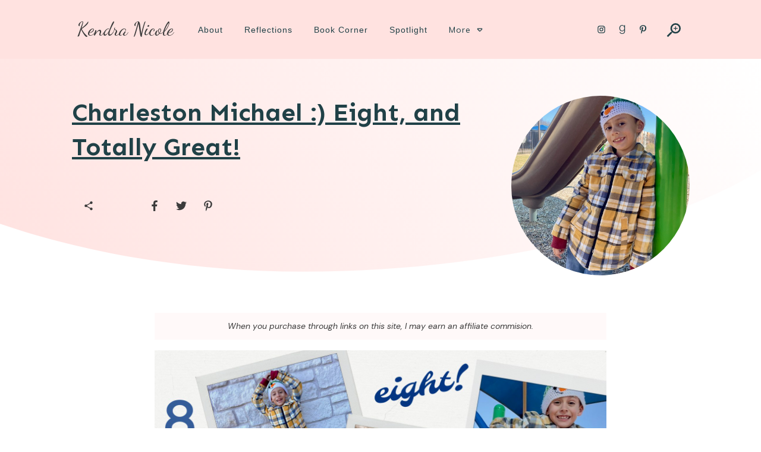

--- FILE ---
content_type: application/x-javascript
request_url: https://kendranicole.net/wp-content/themes/thrive-theme/thrive-dashboard/js/dist/frontend.min.js?ver=10.5
body_size: 415
content:
(()=>{if(window.TVE_Dash=window.TVE_Dash||{},!e||!e.$j){var a=window.$,e={$j:jQuery.noConflict()};a&&(window.$=a)}!function(a){TVE_Dash.ajax_sent=!1;var t={},s={};TVE_Dash.add_load_item=function(e,n,o){var r;if("function"!=typeof o&&(o=a.noop),TVE_Dash.ajax_sent){var i={},_={};return i[e]=n,_[e]=o,this.send_ajax(i,_),!0}return n?(t[e]&&"function"==typeof(null===(r=console)||void 0===r?void 0:r.warn)&&console.warn(e+" ajax action already defined"),t[e]=n,s[e]=o,!0):(console.error&&console.error("missing ajax data"),!1)},TVE_Dash.ajax_load_css=function(e){a.each(e,(function(e,t){a("link#"+(e+="-css")).length||a('<link rel="stylesheet" id="'+e+'" type="text/css" href="'+t+'"/>').appendTo("head")}))},TVE_Dash.ajax_load_js=function(e){var t=document.body;a.each(e,(function(s,n){if(-1!==s.indexOf("_before"))return!0;var o=document.createElement("script");e[s+"_before"]&&a('<script type="text/javascript">'+e[s+"_before"]+"<\/script>").after(t.lastChild),s&&(o.id=s+"-script"),o.src=n,t.appendChild(o)}))},TVE_Dash.send_ajax=function(t,s){a.ajax({url:tve_dash_front.ajaxurl,xhrFields:{withCredentials:!0},data:{post_id:tve_dash_front.post_id,action:"tve_dash_front_ajax",tve_dash_data:t},dataType:"json",type:"post"}).done((function(t){t&&a.isPlainObject(t)&&(t.__resources&&(t.__resources.css&&TVE_Dash.ajax_load_css(t.__resources.css),t.__resources.js&&TVE_Dash.ajax_load_js(t.__resources.js),delete t.__resources),a.each(t,(function(a,e){if("function"!=typeof s[a])return!0;s[a].call(null,e,t)})),e.$j(window).trigger("tve_after_ajax_load"))}))},TVE_Dash.forceImageLoad=function(a){Array.prototype.forEach.call(a.getElementsByTagName("img"),(a=>{a.getAttribute("src").includes("data:image")&&a.setAttribute("src",a.getAttribute("data-opt-src")||a.getAttribute("data-src"))}))},a((function(){window.TVE_Dash=window.TVE_Dash||TVE_Dash,setTimeout((function(){var e=new a.Event("tve-dash.load");return a(document).trigger(e),!a.isEmptyObject(t)&&!(!tve_dash_front.force_ajax_send&&tve_dash_front.is_crawler)&&(TVE_Dash.send_ajax(t,s),void(TVE_Dash.ajax_sent=!0))}))}))}(e.$j)})();

--- FILE ---
content_type: application/x-javascript
request_url: https://kendranicole.net/wp-content/plugins/thrive-visual-editor/editor/js/dist/modules/video.min.js?v=10.5&ver=10.5
body_size: 5672
content:
(()=>{var t={65017:t=>{!function(e){const o={};let a,i=!1;function n(t,e){const o=e?t.parents(".safari-ios-decoration-fix"):t.parents(".safari-ios-decoration-fix-none");t.toggleClass("tcb-no-perspective",e),o.toggleClass("safari-ios-decoration-fix",!e).toggleClass("safari-ios-decoration-fix-none",e)}function r(t,e){const o=t.parents(".tve_ea_thrive_animation");o.length&&o.toggleClass("tcb-no-transform",e)}o.init=function(){a=o.videoScrolled.bind(this),document.addEventListener("scroll",a),e(".tcb-float-close-button").each(((t,e)=>{e.addEventListener("click",o.closeFloatVideo.bind(this,e),!1)}))},o.destroyFloating=function(){document.removeEventListener("scroll",a),e(".tcb-float-close-button").each(((t,e)=>{e.removeEventListener("click",o.closeFloatVideo.bind(this,e))}))},o.closeFloatVideo=function(t){e(t).parent(".tcb-video-float-container").addClass("tcb-float-closed"),o.videoScrolled()},o.videoScrolled=function(){e('.thrv_responsive_video[data-float="true"] .tcb-video-float-container iframe, .thrv_responsive_video[data-float="true"] .tcb-video-float-container video, .thrv_responsive_video[data-float="true"] .tcb-video-float-container .tve_responsive_video-no_video').each(((t,o)=>{const a=e(o),s=a.parents(".tcb-video-float-container"),d=a.parents(".thrv_responsive_video"),c=d.attr("data-float-position"),l=d.find(".video_overlay_image").attr("style")||"";let p=TCB_Front.getDisplayType()[0],u=parseInt(e("#wpadminbar").height());if(s.hasClass("tcb-float-closed")||!function(t){if(t.parents(".tcb-post-list").length)return!1;const e="true"===t.attr("data-float"),o=t.attr("data-float-visibility");if(e&&!o)return!0;const a=TCB_Front.getDisplayType();return-1===o.indexOf(a)}(d)||TCB_Front.isInViewport(a.parents(".thrv_responsive_video"),parseInt(a.width))){if(s.removeClass(c).css({width:"",height:"","margin-top":""}).parents(".tcb-col,.thrv-content-box,.thrv-page-section,#content,.theme-section").css("z-index",""),d.find(".video_overlay_image").removeClass(c).css({cssText:l,height:"",width:""}),!i){const t=d.position().left,e={left:t,right:t+d.width()};c.includes("top")||c.includes("keep")?(e.top=-parseInt(d.attr(`data-float-width-${p}`)),s.css(e)):c.includes("bottom")&&(e.bottom=parseInt(TCB_Front.Utils.windowWidth()),s.css(e)),d.find(".video_overlay_image").css({top:"",left:"",bottom:"",right:"","margin-top":""}),i=!0}n(d,!1),r(d,!1)}else{void 0===d.attr(`data-float-width-${p}`)&&("m"===p&&(d.attr("data-float-width-m",TCB_Front.$window.width()+"px;"),d.attr("data-float-padding1-m",0),d.attr("data-float-padding2-m",0),u=0),"t"===p&&(p="d"));const t="height: "+function(t){const e=parseFloat(t.height()/t.width()).toFixed(2),o=TCB_Front.getDisplayType()[0],a=t.attr(`data-float-width-${o}`)||t.attr("data-float-width-d"),i=parseInt(a)*e;return a.includes("px")?i+"px":i*TCB_Front.$body.width()/100+"px"}(d)+" !important;",e="width: "+d.attr(`data-float-width-${p}`)+" !important;";let o="";if(c.includes("keep-original")){const t=d.attr(`data-float-padding1-${p}`);TCB_Front.Utils.hasAdminBar()&&u&&(o+=`margin-top: ${u}px;`),o+=`top: ${t} !important; `}else c.split("-").forEach(((t,e)=>{const a=d.attr(`data-float-padding${e+1}-${p}`);TCB_Front.Utils.hasAdminBar()&&t.includes("top")&&u&&(o+=`margin-top: ${u}px;`),o+=`${t}: ${a} !important; `}));c&&(s.addClass(c).css({cssText:e+t+o}).parents(".tcb-col,.thrv-content-box,.thrv-page-section,#content,.theme-section").css("z-index",(TCB_Front.highestZIndex||0)+10),a.css("height",""),d.find("video").length&&function(t){t.find("video").css({"object-fit":"cover",height:"100%"})}(d),d.find(".video_overlay_image").addClass(c).css({cssText:l+e+t+"z-index:100000 !important; top:inherit; left:inherit; bottom:inherit; right: inherit; margin-top: inherit;"}),n(d,!0),r(s,!0),i=!1)}}))},o.restoreFloatingVideos=function(){e(".thrv_responsive_video").each(((t,o)=>{const a=e(o),i=a.find(".tcb-video-float-container"),n=a.attr("data-float-position"),r=a.find(".video_overlay_image").attr("style")||"";i.removeClass(n).css({width:"",height:""}),a.find(".video_overlay_image").removeClass(n).css({cssText:r,height:"",width:"",top:"",left:"",bottom:"",right:"","margin-top":""})}))},t.exports=o}(ThriveGlobal.$j)},93890:(t,e,o)=>{t.exports=(t,e)=>{const a='.tcb-video-cover:not([data-preload="1"]) .tcb-video-cover-image',i=o(82368)(t,e),n=o(23814),r=[];class s{static initVideoLazyLoad(e){const o=e.find(".thrv_responsive_video.tcb-lazy-load");0!==o.length&&(TCB_Front.add_scroll_callback((e=>{e>0&&o.each(((e,o)=>{const i=t(o);if(s.hasVideoCover(i)){const t=i.find(a);t.length>0&&s.lazyLoadThumbnail(t)}else s.lazyLoadVideo(i,"external"===o.dataset.type)}))})),o.each(((e,o)=>{const a=t(o);a.off("click").on("pointerover",(()=>s.preconnectAssets(a))).on("click",(()=>s.lazyLoadVideo(a,"external"===o.dataset.type,!0)))})))}static preventIframeLoad(e,o,a){const i=t(o).closest(".thrv_responsive_video");return a&&!TCB_Front.Utils.isEditorPage()&&s.shouldLazyLoad(i)&&(e=!0),e}static shouldLazyLoad(t){return t.hasClass("tcb-lazy-load")&&(s.hasVideoCover(t)||!TCB_Front.isInViewport(t,-150)||s.isInsideScreenFiller(t))}static isInsideScreenFiller(t){return"hidden"===t.closest(".tve-leads-screen-filler").css("visibility")}static hasVideoCover(t){return t.find(".video_overlay_image, .tcb-video-cover").length>0}static lazyLoadVideo(e,o=!1,a=!1){const i=e.find(o?"source":"iframe"),n=i.attr("src");if(i.hasClass("tcb-video-lazy-loaded")||n&&n.length>0||!e.is(":visible")||s.isInsideScreenFiller(i)||!TCB_Front.isInViewport(e,-150)&&!a)return;i.hasClass("vooplayer")&&!TCB_Front.vooplayerScriptsLoaded&&(t.getScript("https://s3.spotlightr.com/assets/vooplayer.js"),TCB_Front.vooplayerScriptsLoaded=1);let r=i.attr("data-src");r&&"null"!==r&&(r=TCB_Front.Hooks.applyFilters("tcb.video.lazy_load.src",r,e),i.attr("src",r),o&&i.closest("video")[0].load()),i.removeAttr("data-src").addClass("tcb-dr-done tcb-video-lazy-loaded"),a&&TCB_Front.onVideoClick(e)}static lazyLoadThumbnails(e){e.find(a).each(((e,o)=>{const a=t(o);a.closest(".tcb-lazy-load").length>0&&s.lazyLoadThumbnail(a)}))}static lazyLoadThumbnail(t){if(!TCB_Front.Utils.isEditorPage()&&(t.hasClass("tcb-src-loaded")||!t.is(":visible")||!TCB_Front.isInViewport(t.closest(".thrv_responsive_video"),-250)))return;const e=t.attr("data-src");e&&"null"!==e&&t.attr("src",e),t.removeAttr("data-src"),TCB_Front.Utils.isEditorPage()||t.addClass("tcb-src-loaded")}static preconnectAssets(t){const e=t.attr("data-type");if(r.includes(e))return;let o=[];switch(e){case"youtube":o=i.getAssetsToPreconnect();break;case"vimeo":o=s.getVimeoAssetsToPreconnect();break;case"wistia":o=s.getWistiaAssetsToPreconnect();break;case"external":const e=t.find("source").attr("data-src");void 0!==e&&(o=[new URL(e).origin]);break;case"vooplayer":o=n.getAssetsToPreconnect()}o.forEach((t=>s.addPreconnectLink(t))),r.push(e)}static addPreconnectLink(t){const e=document.createElement("link");e.rel="preconnect",e.href=t,document.head.append(e)}static getVimeoAssetsToPreconnect(){return["https://f.vimeocdn.com","https://player.vimeo.com","https://i.vimeocdn.com"]}static getWistiaAssetsToPreconnect(){return["https://fast.wistia.net"]}}return s}},49814:(t,e,o)=>{t.exports=(t,e)=>{const a=o(42166),i=o(82368)(t,e),n=o(23814),r=o(70025)(t,e),s=o(93890)(t,e);class d{static get identifier(){return".thrv_responsive_video"}static init(){d.initHooks()}static initHooks(){t(e).on("tcb_after_dom_ready",(()=>d.onDomReady())).on("tcb_after_lightbox_open",((e,o)=>{t(o).find(`${d.identifier}:not([data-type="dynamic"])`).each(((e,o)=>d.autoplayVideo(t(o))))})).on("tcb_before_lightbox_close",((e,o)=>d.pauseVideos(t(o)))).on("tcb_on_content_hide",((e,o)=>d.pauseVideos(t(o)))).on("tve-content-revealed",((e,o)=>d.maybeAutoplayVideo(t(o)))).on("tcb_toggle_open",((e,o)=>d.maybeAutoplayVideo(t(o)))).on("tcb_toggle_close",((e,o)=>d.pauseVideos(t(o)))).on("tcb_on_content_show",((e,o)=>d.maybeAutoplayVideo(t(o)))).on("tve_after_content_toggle",((t,e,o)=>{o&&s.lazyLoadThumbnails(e)})),TCB_Front.Hooks.addFilter("tcb.is_iframe_load_prevented",s.preventIframeLoad)}static onDomReady(){const e=t("body");d.pauseVideos(t(".tve_p_lb_content")),d.pauseVideos(t(`${d.identifier}:hidden`)),i.onDomReady(),TCB_Front.Utils.isEditorPage()||(r.init(),d.maybeAutoplayVideo(e),d.initOnClickEvent(),s.initVideoLazyLoad(e)),n.onDOMReady(),t(".tcb-video-background-el").each(((t,e)=>e.parentNode.classList.add("tcb-video-background-parent")))}static initOnClickEvent(){t(d.identifier).off("click.thumbnail").on("click.thumbnail",(e=>d.onClick(t(e.currentTarget),e)))}static onClick(t,e){const o=t.find(".video_overlay_image, .tcb-video-cover"),n=t.find(".tcb-video-float-container.tcb-float-closed").length>0;let r=t.find(".tcb-responsive-video").attr("data-provider");if(r||(r=t.attr("data-type")),TCB_Front.Hooks.doAction("tcb.video.before_autoplay",t,r),a.isCustomProvider(r)){if(!n)switch(r){case"youtube":i.play(t);break;case"vimeo":a.playIframeVideo(t,o,d.vimeoAutoplayString);break;case"wistia":a.playIframeVideo(t,o,d.wistiaAutoplayString)}}else a.isSelfHosted(r)&&d.toggleHtmlVideoPlay(t,e);o.length>0&&o.fadeOut()}static toggleHtmlVideoPlay(e,o){if((e.find(".tcb-video-cover:visible").length>0||!TCB_Front.browser.safari)&&(void 0===o||0===t(o.target).closest(".tcb-float-close-button").length)){const a=e.find("video").get(0);function i(t){setTimeout((function(){a[t]()}))}i(a.paused?"play":"pause")}}static maybeAutoplayVideo(e){let o;o=void 0===e?t(`${d.identifier}:not([data-type="dynamic"])`):e.find(`${d.identifier}:not([data-type="dynamic"])`),o.each(((e,o)=>{const a=t(o);0===a.parents(".tve_p_lb_content").length&&d.autoplayVideo(a)}))}static autoplayVideo(t){if(1!==parseInt(t.attr("data-autoplay")))return;const e=t.attr("data-type");let o="";switch(e){case"youtube":o=`&${i.autoplayString}&${i.mutedString}`;break;case"vimeo":o=`&${d.vimeoAutoplayString}&${d.vimeoMutedString}`;break;case"wistia":o=`&${d.wistiaAutoplayString}&${d.wistiaMutedString}`}if(a.isCustomProvider(e)){const e=t.find("iframe");let a=e.attr("src")||e.attr("data-src");a&&0!==a.length&&-1===a.indexOf(o)&&(a.includes("?")?"?"===a.slice(-1)&&(o=o.substring(1)):o=`?${o.substring(1)}`,a+=o,e.attr({src:a,"data-src":a}))}else if(a.isSelfHosted(e)){const e=t.find("video").get(0);e&&(e.muted=!0,e.paused&&e.play())}}static pauseVideos(t){t.find("video").each(((t,e)=>e.pause()))}static get vimeoAutoplayString(){return"autoplay=1"}static get vimeoMutedString(){return"muted=1"}static get wistiaAutoplayString(){return"autoPlay=true"}static get wistiaMutedString(){return"muted=true"}}return window.TCB_Front.playBackgroundYoutube=i.playBackgroundVideos,window.TCB_Front.refreshBackgroundYoutube=i.refreshBackgroundVideos,window.TCB_Front.onVideoClick=d.onClick,window.TCB_Front.changeAutoplayVideo=d.maybeAutoplayVideo,window.TCB_Front.makeAutoplayVideo=d.autoplayVideo,window.TCB_Front.Video=d,window.TCB_Front.floating=o(65017),d}},70025:(t,e,o)=>{t.exports=(t,e)=>{const a=o(82368)(t,e);let i=null;class n{static init(){t('div[data-reporting-enabled="1"], iframe[data-reporting-enabled="1"]').each(((e,o)=>n.initVideo(t(o)))),TCB_Front.Hooks.addAction("tcb.video.init_reporting",(t=>n.initVideo(t)))}static initVideo(t){const e=t.attr("data-type");let o,r=0,s=0,d=["custom","external"].includes(e)?t.find("source").attr("src"):t.attr("data-url");d=d.replace("#t=0.1","");const c=()=>(n.saveRange(r,r+5,d),r+=5,r),l={onPlay:t=>{s||(s=1,n.triggerVideoStart(d)),r=t,clearInterval(o),o=setInterval(c,5e3)},onPause:t=>{clearInterval(o),0!==t&&r<t&&Math.abs(t-r)<5&&n.saveRange(r,t,d)},onEnd:t=>{n.saveRange(r,t,d),clearInterval(o),TCB_Front.Hooks.doAction("tcb.video.on_end",i)},onBuffer:t=>{r=t,clearInterval(o),o=setInterval(c,5e3)}};switch(e){case"youtube":a.initReportingEvents(t,l);break;case"vimeo":n.initVimeoEvents(t,l);break;case"wistia":n.initWistiaEvents(t,l);break;case"custom":case"external":n.initHtmlEvents(t,l)}}static initVimeoEvents(o,a){if(void 0===e.Vimeo)return void t.getScript("https://player.vimeo.com/api/player.js",(()=>n.initVimeoEvents(o,a)));const i=0===o.find("iframe").length?o:o.find("iframe"),r=new e.Vimeo.Player(i);r.on("play",(()=>r.getCurrentTime().then(a.onPlay))),r.on("pause",(()=>r.getCurrentTime().then(a.onPause))),r.on("ended",(()=>r.getCurrentTime().then(a.onEnd))),r.on("seeking",(()=>r.getCurrentTime().then(a.onBuffer)))}static initWistiaEvents(o,a){const i=o.find("iframe");let r=i.attr("data-code");if(0!==i.length)i.addClass("wistia_embed");else{const t=o.attr("data-url");r=t.substring(t.lastIndexOf("/")+1)}void 0!==e._wq?e._wq.push({id:r,onReady(t){t.bind("play",(()=>a.onPlay(t.time()))).bind("pause",(()=>a.onPause(t.time()))).bind("end",(()=>a.onEnd(t.time()))).bind("seek",(()=>a.onBuffer(t.time())))}}):t.getScript("//fast.wistia.com/assets/external/E-v1.js",(()=>n.initWistiaEvents(o,a)))}static initHtmlEvents(t,e){const o=t.find("video"),a=()=>o[0].currentTime;o.on("play",(()=>e.onPlay(a()))).on("pause",(()=>e.onPause(a()))).on("ended",(()=>e.onEnd(a())))}static triggerVideoStart(t){TCB_Front.Utils.restAjax({route:tve_frontend_options.routes.video_reporting+"/video_started",data:{video_url:t,user_id:tve_frontend_options.current_user.id,post_id:tve_frontend_options.post_id}})}static saveRange(t,e,o){var a;TCB_Front.Utils.restAjax({route:tve_frontend_options.routes.video_reporting+"/save_range",data:{video_url:o,user_id:null!==(a=tve_frontend_options.current_user.id)&&void 0!==a?a:0,post_id:tve_frontend_options.post_id,range_start:Math.round(t),range_end:Math.round(e)}}).done((t=>{i=t,TCB_Front.Hooks.doAction("tcb.video.after_save_range",t)}))}}return n}},42166:t=>{const e=["youtube","vimeo","wistia"],o=["self","external","custom"];t.exports=class{static isCustomProvider(t){return e.includes(t)}static isSelfHosted(t){return o.includes(t)}static playIframeVideo(t,e,o){const a=t.find("iframe"),i=document.createElement("iframe"),n=TCB_Front.Utils.getAttr(a);a.remove(),n.allow="autoplay",n.src=`${n.src}${n.src.includes("?")?"&":"?"}${o}`;for(const t in n)try{i.setAttribute(t,n[t])}catch(e){console.warn(`${t} is an invalid attribute name`)}e.replaceWith(i),i.focus()}}},23814:t=>{(e=>{class o{static onDOMReady(){document.addEventListener("vooPlayerReady",o.playBackgroundVoo,!1),document.addEventListener("vooPlayerReady",o.changeVooOnPlay,!1),TCB_Front.Utils.isEditorPage()?e(".tcb-video-background-el iframe.tcb-voo-bg").each((function(){const t=TVE.inner_$(this),e=t.attr("src");t.attr("src",e)})):(e('.thrv_responsive_video[data-type="vooplayer"]').each(((t,o)=>{const a=e(o),i=a.outerHeight(),n=a.find(".tcb-video-cover,.video_overlay_image"),r=a.find("iframe");n.length>0&&r.length>0&&(a.find(".video-skin-player").css("z-index","-1"),r.before(n.css({height:r.height(),"max-height":i})),r.css("max-height",i))})),TCB_Front.floating.init()),TCB_Front.Hooks.addAction("tcb.video.before_autoplay",((t,e)=>{"vooplayer"===e&&t.find(".video-skin-player").css("z-index","")}))}static playBackgroundVoo(){e("iframe.tcb-voo-bg").each(((t,e)=>{const o=()=>{vooAPI(e.dataset.playerid,"onEnded",null,o),vooAPI(e.dataset.playerid,"play"),vooAPI(e.dataset.playerid,"volume",[0])};o()}))}static changeVooOnPlay(t=TCB_Front.$body){t&&t.jquery||(t=TCB_Front.$body),t.find("iframe.video-player-container").each(((t,o)=>{const a=()=>{e(o).css("pointer-events",""),e(o).parent().find("#theImg").remove()};o.src?a():vooAPI(o.dataset.playerid,"onPlay",null,(()=>{a()}))}))}static getAssetsToPreconnect(){return["https://s3.spotlightr.com"]}}t.exports=o,window.TCB_Front.changeVooOnPlay=o.changeVooOnPlay})(ThriveGlobal.$j)},65465:t=>{t.exports=(t,e)=>{class o{static initialize(t){e.onYouTubeIframeAPIReady=()=>{TCB_Front.youtubeApiFetched=1,t()},o.fetchIframeApi()}static isApiInitialized(){return 1===TCB_Front.youtubeApiFetched||void 0!==e.YT&&void 0!==e.YT.Player}static fetchIframeApi(){t.ajax({url:"https://www.youtube.com/iframe_api",type:"get",crossDomain:!0,cache:!0,dataType:"script"})}static getDefaultPlayerParameters(t,e=!1){const o={autoplay:1,cc_load_policy:0,controls:0,disablekb:1,fs:0,iv_load_policy:0,modestbranding:1,playsinline:1,rel:0,showinfo:0,playlist:t};return e&&(o.loop=1,o.listType="playlist"),o}static isPlaylist(t){return t&&34===t.length}static getAssetsToPreconnect(){return["https://www.youtube.com","https://www.google.com","https://googleads.g.doubleclick.net","https://static.doubleclick.net","https://www.gstatic.com"]}}return o}},69997:(t,e,o)=>{t.exports=(t,e)=>{const a=o(65465)(t,e),i=".tcb-yt-bg";class n{static resetVideo(t){const e=t.find(i);if(e.length>0){const t=e.closest(".tcb-video-background-el"),o=TVE.Components.background.controls.video.video_settings.get_embed_code("background");t.html(o),n.play(t.find(i))}}static play(e=t(`div${i}:visible`)){e.length&&(a.isApiInitialized()?e.each(((e,o)=>{const i=o.getAttribute("data-yt-id");let n;n=a.isPlaylist(i)?new YT.Player(o.id,{playerVars:a.getDefaultPlayerParameters(i,!0),events:{onReady:t=>t.target.mute(),onStateChange:t=>t.target.mute()}}):new YT.Player(o.id,{videoId:i,playerVars:a.getDefaultPlayerParameters(i),events:{onReady:t=>{t.target.mute(),t.target.playVideo()},onStateChange:t=>{t.target&&t.target.mute&&t.target.mute(),t.data===(YT.PlayerState.ENDED||0)&&t.target.playVideo()}}}),TCB_Front.latestYoutubeBackgroundPlayerInstance=n,t(n.getIframe()).data("tcb-yt-player",n)})):a.initialize((()=>n.play(e))))}static refreshVideos(){e.YT&&e.YT.Player&&t(`iframe${i}`).each(((e,o)=>{const a=t(o);a.data("tcb-yt-player")||n.play(a)}))}}return n}},82368:(t,e,o)=>{t.exports=(t,e)=>{const a=o(69997)(t,e),i=o(65465)(t,e);class n{static onDomReady(){n.initHooks(),n.playBackgroundVideos()}static initHooks(){TCB_Front.Utils.isEditorPage()?(TVE.add_action("tcb.element.duplicate",((t,e)=>a.resetVideo(e))),["sync","activate","create_display"].forEach((t=>TVE.add_action(`tve.conditional_display.${t}`,(t=>a.resetVideo(t)))))):(TCB_Front.Hooks.addFilter("tcb.video.lazy_load.src",((t,e)=>(t.includes("&enablejsapi=1")||"youtube"!==e.attr("data-type")||(t+="&enablejsapi=1"),t))),TCB_Front.Hooks.addAction("tcb.video.before_autoplay",((e,o)=>{if("youtube"!==o)return;const a=e.find("iframe")[0];t.each(a.attributes,((t,e)=>{let o=!1;e&&e.name.includes("data-gtm-yt-inspected")&&(a.removeAttribute(e.name),o=!0),o&&a.removeAttribute("id")}))})))}static play(e){if(!i.isApiInitialized())return void i.initialize((()=>n.play(e)));const o=e.find("iframe"),a=t("<div>"),r=TCB_Front.Utils.getAttr(o),s=new URL(TCB_Front.Utils.addHttp(o.attr("src"))),d=o.attr("data-code")?o.attr("data-code"):s.pathname.replace("/embed/",""),c=Object.fromEntries(s.searchParams.entries());c.autoplay=1,o.remove(),e.find(".video_overlay_image, .tcb-video-cover").replaceWith(a),1===parseInt(e.attr("data-reporting-enabled"))&&TCB_Front.Hooks.doAction("tcb.video.init_reporting",e),TCB_Front.latestYoutubePlayerInstance=n.initYoutubePlayer(a,d,c),delete r.src;const l=e.find("iframe")[0];for(const t in r)try{l.setAttribute(t,r[t])}catch(e){console.warn(`${t} is an invalid attribute name`)}}static initYoutubePlayer(t,e,o){return new YT.Player(t[0],{videoId:e,playerVars:o,width:"100%",events:{onReady:t=>t.target.playVideo(),onError:t=>console.warn(t)}})}static initReportingEvents(t,e){if(!i.isApiInitialized())return void i.initialize((()=>n.initReportingEvents(t,e)));let o=t.find("iframe")[0];if(0===t.find("iframe").length){const e=t.attr("src")+"&enablejsapi=1";t.attr("src",e),o=t[0]}new YT.Player(o,{events:{onStateChange:t=>{var o,a;const i=t.data,n=(null==t||null===(o=t.target)||void 0===o||null===(a=o.playerInfo)||void 0===a?void 0:a.currentTime)||0;switch(i){case YT.PlayerState.PLAYING:e.onPlay(n);break;case YT.PlayerState.PAUSED:e.onPause(n);break;case YT.PlayerState.ENDED:e.onEnd(n);break;case YT.PlayerState.BUFFERING:e.onBuffer(n)}}}})}static playBackgroundVideos(t){a.play(t)}static refreshBackgroundVideos(){a.refreshVideos()}static getAssetsToPreconnect(){return i.getAssetsToPreconnect()}static get autoplayString(){return"autoplay=1"}static get mutedString(){return"mute=1"}}return window.TCB_Front.Youtube=n,n}}},e={};function o(a){var i=e[a];if(void 0!==i)return i.exports;var n=e[a]={exports:{}};return t[a](n,n.exports,o),n.exports}void 0===TCB_Front.js_modules.video&&TCB_Front.setModuleLoadedStatus("video",!1),(t=>{if(TCB_Front.isModuleLoaded("video"))return;const e=o(49814)(t,window);e.init(),window.TCB_Front.video=e,TCB_Front.setModuleLoadedStatus("video",!0)})(ThriveGlobal.$j)})();

--- FILE ---
content_type: application/x-javascript
request_url: https://kendranicole.net/wp-content/plugins/thrive-visual-editor/editor/js/dist/modules/post-list.min.js?v=10.5&ver=10.5
body_size: 894
content:
void 0===TCB_Front.js_modules["post-list"]&&TCB_Front.setModuleLoadedStatus("post-list",!1),(t=>{if(!TCB_Front.isModuleLoaded("post-list")){t(window).on("tcb_after_dom_ready",(()=>{t(".tcb-post-list").each(((i,s)=>{new e(t(s)).renderPagination()}))}));class e{constructor(e){this.$element=e,this.content="",this.listArgs={};let i=this.getAttr("data-css");const s=t.Event("tcb_post_list_identifier.tcb");if(this.$element.trigger(s),s.identifier&&(i=s.identifier),this.identifier=i,this.listIdentifier="article",tve_frontend_options.is_editor_page?this.editorInit():this.frontendInit(),this.isCarousel()){this.isEditor=tve_frontend_options.is_editor_page;const t=this.$element.find(".tcb-carousel-container");t.attr("data-carousel-settings",decodeURI(t.attr("data-carousel-settings"))),this.carousel=new TCB_Front.Carousel(this),this.carousel.initCarousel()}}getPaginationInstance(){if(this.listArgs&&this.listArgs.attr){const t=this.listArgs.attr["pagination-type"];if(t.length&&"none"!==t&&void 0!==TCB_Front.Pagination)return TCB_Front.Pagination.factory(t,this)}}renderPagination(){this.pagination=this.getPaginationInstance(),this.pagination&&(tve_frontend_options.is_editor_page||this.pagination.addLoadListeners(),this.pagination.render())}editorInit(){this.listArgs={attr:{"pagination-type":this.getAttr("data-pagination-type"),total_post_count:this.getAttr("data-total_post_count")?this.getAttr("data-total_post_count"):100,pages_near_current:this.getAttr("data-pages_near_current")?this.getAttr("data-pages_near_current"):2},query:{posts_per_page:this.getAttr("data-posts_per_page")?this.getAttr("data-posts_per_page"):6,paged:1}}}frontendInit(){"undefined"==typeof tcb_post_lists?console.warn("Error initializing the post list parameters"):(this.listArgs=tcb_post_lists.find((t=>this.$element.is(t.identifier))),this.listArgs&&(this.listArgs.query&&void 0!==this.listArgs.query.offset&&delete this.listArgs.query.offset,this.listArgs.attr.queried_object=0,this.listArgs.query.queried_object=tve_frontend_options.queried_object,this.content=t('.tcb-post-list-template[data-identifier="'+this.listArgs.template+'"]').html()))}getAttr(t){return this.$element.attr(t)}getItems(t,e=this.listArgs){TCB_Front.Utils.restAjax({route:tve_frontend_options.routes.posts+"/html",data:{content:this.content,args:e}}).done((e=>{"function"==typeof t&&t(e),this.initItems(),TCB_Front.event_triggers(this.$element)})).fail((()=>{console.warn("There was an error and the content could not be loaded.")}))}insertItems(e,i=!1){if(e.count&&e.posts){const s=this.$element.clone().empty();for(const t in e.posts)e.posts.hasOwnProperty(t)&&s.append(e.posts[t]);i?(this.$element.replaceWith(s),this.identifier.includes("tve-u-")?this.$element=t(`.tcb-post-list[data-css=${this.identifier}]`):this.$element=t(this.identifier),t(window).trigger("tcb_post_list_after_item_insert")):this.isCarousel()&&this.carousel?(this.$element.find(".slick-track").append(s.html()),this.carousel.initCarousel(!0)):(this.$element.append(s.html()),this.masonryRedo()),e.total_post_count&&(this.listArgs.attr.total_post_count=e.total_post_count)}}isLoading(){return this.$element.data("loading")}enableLoading(t=""){this.$element.addClass("tve-loading"+(t.length?" "+t:"")),this.$element.data("loading",!0)}disableLoading(){setTimeout((()=>this.$element.removeClass("tve-loading load-bot")),100),this.$element.data("loading",!1)}masonryRedo(t=this.$element){if(t.length&&t.data("masonry")){const e=t.find(`${this.listIdentifier}:not(.masonry-brick)`);t.masonry("appended",e),t.masonry("layout")}}initItems(){(this.$element.find(".tcb-custom-field-source.thrv-rating").length||this.$element.find("[data-shortcode-id*='acf_']").length)&&TCB_Front.dynamicElements.init()}isCarousel(){return"carousel"===this.$element.attr("data-type")}}window.TCB_Front.PostList=e,TCB_Front.setModuleLoadedStatus("post-list",!0)}})(ThriveGlobal.$j);

--- FILE ---
content_type: application/x-javascript
request_url: https://kendranicole.net/wp-content/plugins/thrive-visual-editor/editor/js/dist/modules/lead-generation.min.js?v=10.5&ver=10.5
body_size: 6260
content:
void 0===TCB_Front.js_modules["lead-generation"]&&TCB_Front.setModuleLoadedStatus("lead-generation",!1),((t,e)=>{if(e.isModuleLoaded("lead-generation"))return;t(window).on("tcb_after_dom_ready",(()=>{const r=t(e.Utils.isEditorPage()?"#tve_editor":"body");a.initRadioInputs(r),a.initCheckboxInputs(r),e.Utils.isEditorPage()||(t(".thrv_lead_generation").tve_front_lead_generation(),a.initRecaptcha(),a.initTurnstile(),a.initCustomSpamPreventor())}));const a={initRadioInputs(e){t('[data-default="1"]').closest(".tve_lg_radio_wrapper").addClass("tve-state-expanded"),e.off("change.inputradio").on("change.inputradio",".tve_lg_radio_wrapper input",(function(){const e=t(this).closest(".tve_lg_radio_wrapper");e.siblings(".tve-state-expanded").removeClass("tve-state-expanded"),e.addClass("tve-state-expanded")}))},initCheckboxInputs(e){e.off("change.inputcheckbox").on("change.inputcheckbox",".tve_lg_checkbox_wrapper input",(function(){const e=t(this);e.closest(".tve_lg_checkbox_wrapper").toggleClass("tve-state-expanded",e.prop("checked"))}))},initCustomSpamPreventor(){const e=t(".tve-thrive-sp-container");let a=500;e.filter(":not(.tve-sp-rendered)").each((function(){document.getElementById(this.id)&&(this.id=this.id+"-"+ ++a,t(this).addClass("tve-sp-rendered"))}))},initTurnstile(){const e=t(".tve-turnstile-container");if(e.length&&0!==tve_dash_front.turnstile.length){let a=!1;window.tve_turnstile_api_loaded||(t.ajax({url:"https://challenges.cloudflare.com/turnstile/v0/api.js",dataType:"script",cache:!0}),a=!0,window.tve_turnstile_api_loaded=!0),a||function a(){"undefined"!=typeof turnstile&&turnstile.render?function(){let a=100;e.filter(":not(.tve-turnstile-rendered)").each((function(){if(document.getElementById(this.id)){this.id=this.id+"-"+ ++a;const e=t(this),r=window.innerWidth<400?"compact":e.attr("data-size");e.addClass("tve-turnstile-rendered");const n=this.id;e.data("turnstile-rendered")||tve_dash_front.turnstile.connection||(e.data("turnstile-rendered",!0),turnstile.render("#"+n,{sitekey:tve_dash_front.turnstile.site_key||e.attr("data-site-key"),theme:e.attr("data-theme"),type:e.attr("data-type"),appearance:"execute",size:r}))}}))}():setTimeout(a,50)}()}},initRecaptcha(){const e=t(".tve-captcha-container");if(e.length&&0!==tve_dash_front.recaptcha.length){function a(){"undefined"!=typeof grecaptcha&&grecaptcha.render?function(){let a=100;e.filter(":not(.tve-recapcha-rendered)").each((function(){if(document.getElementById(this.id)){this.id=this.id+"-"+ ++a;const e=t(this),r=window.innerWidth<400?"compact":e.attr("data-size");e.addClass("tve-recaptcha-rendered"),e.data("grecaptcha-render")||tve_dash_front.recaptcha.connection&&(!tve_dash_front.recaptcha.connection||"v3"===tve_dash_front.recaptcha.connection.version)||(e.data("grecaptcha-render",!0),grecaptcha.render(this.id,{sitekey:tve_dash_front.recaptcha.site_key||e.attr("data-site-key"),theme:e.attr("data-theme"),type:e.attr("data-type"),size:r}))}}))}():setTimeout(a,50)}let r=!1;const n=tve_dash_front.recaptcha.connection&&"v3"===tve_dash_front.recaptcha.connection.version&&!tve_dash_front.recaptcha.connection.browsing_history?tve_dash_front.recaptcha.site_key:"explicit";window.tve_gapi_loaded||(t.getScript("https://www.google.com/recaptcha/api.js?render="+n,a),r=!0,window.tve_gapi_loaded=!0),r||a()}},hasFileUpload:()=>e.isModuleLoaded("file-upload")};t.fn.tve_front_lead_generation=function(r={}){return window.TCB_PAGE_INDEX=window.TCB_PAGE_INDEX||1,this.each(((n,i)=>{const o=t(i);let s=o.find("form");const d=s.find(".tve-f-a-hidden").val();if(0===s.length&&(o.find(".thrv_lead_generation_container").wrapInner('<form method="post"></form>'),s=o.find("form")),s.find(".tve_lg_textarea.tve-lg-show-counter textarea").off("input.textarea").on("input.textarea",(function(){const e=t(this),a=e.val().length,r=Number(e.attr("maxlength")),n=Number(e.attr("data-min")),i=e.next().find(".tve-fill-text-dynamic");i.text(r?`${a} of ${r}`:a),i.toggleClass("tve-counter-error",!!(a&&n&&a<n))})),s.find('input[type="checkbox"],input[type="radio"]').each((function(){if(!this.id)return!0;t("#"+this.id).not(this).length&&(this.id=this.id+"-"+window.TCB_PAGE_INDEX++,t(this).next("label").attr("for",this.id))})),void 0!==d&&"#"===s.attr("action")&&s.attr("action",d),o.data("tve_lg_done"))return this;if(o.data("tve_lg_done",!0),void 0!==window.SegMet&&SegMet&&-1!==s[0].action.indexOf("infusionsoft")&&!s.data("tve-segmet-submit")){s.data("tve-segmet-submit",1);const t=s[0].submit;s[0].submit=function(){return s.data("tve-segmet-submitted")?t.call(s[0]):(s.data("tve-segmet-submitted",1),s.submit())}}const l={errClass:"tve-lg-error",errClassMultiple:"tve-lg-error-multiple",init(){this.container=s.closest(".thrv_lead_generation").find("#tve-lg-error-container"),this.container.length||(this.container=t('<div id="tve-lg-error-container"></div>').prependTo(s.parent()),this.container.on("click",".tve-lg-err-close",t.proxy(this.close,this))),this.container.empty().hide(),this.clear()},close(){this.container.fadeOut(200);let t=s.find("."+this.errClass);return t.length||(t=s.find("input,select,textarea")),t.first().trigger("focus"),!1},clear(){s.find("input,select,textarea").removeClass(this.errClass),s.find('[class^="tve_lg_"]').removeClass(this.errClassMultiple+" "+this.errClass),"function"==typeof r.clearErrors&&r.clearErrors.apply(this,arguments)},markApiError(e,a=t(),n=""){return"function"==typeof r.renderError?r.renderError(a,e,n):this.container.append('<div class="tve-lg-err-item tve-lg-ext-err">'+e+"</div>"),this},_markError(t,e,a){if("function"==typeof r.renderError)return r.renderError.call(this,t,e,a);if(t){const e=t.parent();e.removeClass("tcb-permanently-hidden"),e.closest("form").find(`[data-label-for="${e.attr("data-label")}"]`).removeClass("tcb-permanently-hidden"),t.addClass(this.errClass);let r=t.attr("data-field")?t.attr("data-field").replace("mapping_",""):t.attr("type");"gdpr"===r&&(r="checkbox"),["radio","checkbox"].includes(r)?t.closest(".tve_lg_"+r).addClass(this.errClassMultiple):"select"===r?t.closest(".tve_lg_dropdown").addClass(this.errClass):"country"===r?"no-country"===a&&t.closest(".tve_lg_country").addClass(this.errClass):"state"===r&&"no-state"===a&&t.closest(".tve_lg_state").addClass(this.errClass)}"required"===a&&this.container.find(".tve-lg-required").length||this.container.append('<div class="tve-lg-err-item tve-lg-'+a+'">'+e+"</div>")},show(){if("function"==typeof r.renderError)return;this.container.append('<a href="javascript:void(0)" class="tve-lg-err-close" title="Close"><span class="thrv-icon thrv-svg-icon">'+e.icons.get("cross")+"</span></a>");const t=this;setTimeout((function(){const e=s.offset(),a=parseInt(s.css("margin-top"));let r=-10-t.container.outerHeight(!0)-(isNaN(a)?0:a);s.parents(".thrv-ribbon").length?"bottom"===s.parents(".tve-leads-ribbon").attr("data-position")?r+=7:r=e.top+s.outerHeight():t.container.outerHeight(!0)>e.top&&(r=e.top+s.outerHeight()),t.container.css({top:r+"px",width:s.outerWidth()}).fadeIn(200)}),50)},required(e,a){let r,n="required";const i=e.attr("type");if("hidden"===i)r=!0;else if("radio"===i)r=t('input[name="'+e.attr("name")+'"]').is(":checked");else if("checkbox"===i)r=t('input[name="'+e.attr("name")+'"]').is(":checked");else if(e.is("textarea[data-min]")){const i=t.trim(e.val()).length;r=i>=e.attr("data-min"),!r&&i&&(n="min-chars",a=tve_frontend_options.translations.min_chars.replace("%s",e.attr("data-min")))}else{const a=e.attr("value")?e.attr("value"):e.val();r=t.trim(a).length>0}return r||this._markError(e,a,n),r},validNumber(t){const e=parseFloat(t.attr("max")),a=parseFloat(t.attr("min")),r=parseFloat(t.val()),n=this.getErrors(o);let i=!0,s=n.min_value,d=n.max_value;if(void 0===s&&(s="The number field should be at least {min_value}"),void 0===d&&(d="The number field should be at most {max_value}"),!isNaN(a)&&!isNaN(r)&&r<a){i=!1;const e=s.replace(/{min_value}/g,a);this._markError(t,e,"min_value")}if(!isNaN(e)&&!isNaN(r)&&r>e){i=!1;const a=d.replace(/{max_value}/g,e);this._markError(t,a,"max_value")}return i},validCountry(e){if(!parseInt(e.attr("data-required")))return!0;let a=!0,r="",n="";const i=e.attr("value")?e.attr("value"):e.val();return a=t.trim(i).length>0,a||(r="Country field is required!",n="no-country",this._markError(e,r,n)),a},validState(e){if(!parseInt(e.attr("data-required")))return!0;let a=!0,r="",n="";const i=e.attr("value")?e.attr("value"):e.val();return a=t.trim(i).length>0,a||(r="State field is required!",n="no-state",this._markError(e,r,n)),a},password(t,e){let a=!0;return t.val()||1!==t.data("required")||(a=!1),!!a||(this._markError(t,e,"password"),!1)},mismatch(t,e){let a=!0;return t.password&&t.password.val()!==t.confirm_password.val()&&(a=!1),!!a||(this._markError(t.confirm_password,e,"passwordmismatch"),!1)},email(t,e){return!(t.val()&&!/^(([^<>()\[\]\\.,;:\s@"]+(\.[^<>()\[\]\\.,;:\s@"]+)*)|(".+"))@((\[[0-9]{1,3}\.[0-9]{1,3}\.[0-9]{1,3}\.[0-9]{1,3}])|(([a-zA-Z\-0-9]+\.)+[a-zA-Z]{2,}))$/.test(t.val())&&(this._markError(t,e,"email"),1))},getErrors(t){try{return JSON.parse(t.find(".tve-lg-err-msg").val())}catch(t){return{file_extension:"Sorry, {fileextension} files are not allowed",file_size:"{file} exceeds the maximum file size of {filelimit}",required:"Please fill in all of the required fields",phone:"The phone number is not valid",email:"The email address is not valid",max_value:"The number field should be at most {max_value}",min_value:"The number field should be at least {min_value}"}}}};let c;a.hasFileUpload()&&(c=new e.FileUpload(o));const u=function(a,r){const n=t.extend({success:"Sign up successful",error:"Error!"},r),i=s.find("#_form_type").val(),o=s.find("input[name=name]").val()?s.find("input[name=name]").val():"",d=s.find("input[name=email]").val();if(a){s.parents(".tl-style").first().find(".tve_p_lb_close").trigger("click");const a=t.Event("leads_messages.tcb");s.trigger(a),"lead_generation"===i&&(s.find("input").val(""),s.parents(".tve_p_lb_content").find(".tve_p_lb_close").trigger("click")),n.success=n.success.replace("[lead_email]",d),n.success=n.success.replace("[lead_name]",o),e.notificationElement.toggle(n.success,"success","")}else{const t=s.parent(),a=t.parent(),r=a.find(".tve-error-wrapper"),i=s.find("#_error_message_option").val();if(1===parseInt(i))t.hide(),0===r.length?(a.append('<div class="tve-error-wrapper"><div class="tve-error-content"></div><button class="tve-close-error-message">Retry</button></div>'),n.error=n.error.replace("[lead_email]",d),n.error=n.error.replace("[lead_name]",o),a.find(".tve-error-content").append(n.error)):a.find(".tve-error-wrapper").show();else{if(h())return;e.notificationElement.toggle(n.success,"success",""),_(),f()}}s.tve_form_loading(!0)},p=function(t){return t&&t.length>0?t+",":""};function f(){s.find(".tve-state-expanded").removeClass("tve-state-expanded"),s.find(".tve_lg_dropdown:not(.tve_lg_country):not(.tve_lg_state)").each((function(){const e=t(this),a=e.attr("data-show-placeholder"),r=e.find('[data-default="1"]'),n=r.length?r:e.find(".tve-lg-dropdown-option,.tve-dynamic-dropdown-option").first(),i=e.find("input");a?(e.find(".tve-lg-dropdown-trigger .tve-disabled-text-inner").html(i.attr("data-placeholder")),i.removeAttr("value")):(e.find(".tve-lg-dropdown-trigger .tve-disabled-text-inner").html(n.text()),i.attr("value",n.attr("data-value")))})),s.find(".tve_lg_country").each((function(){const e=t(this),a=e.find("input:not(.tve-lg-dropdown-input)"),r=a.attr("default-value"),n=e.find(".tve-lg-dropdown-trigger"),i="include"===e.attr("data-display-type"),o=1===JSON.parse(e.attr("data-display-list")).length;if(n.find(".tve-disabled-text-inner").text("Select Country"),a[0].setAttribute("value",""),r)a[0].setAttribute("value",r),n.find(".tve-disabled-text-inner").text(r);else if(i&&o){const t=JSON.parse(e.attr("data-display-list"))[0];a[0].setAttribute("value",null==t?void 0:t.name),n.find(".tve-disabled-text-inner").text(null==t?void 0:t.name)}window.setTimeout((function(){a.trigger("input.tve")}),0)})),s.find(".tve_lg_state").each((function(){const e=t(this),a=e.find("input:not(.tve-lg-dropdown-input)"),r=a.attr("default-value"),n=e.find(".tve-lg-dropdown-trigger");n.find(".tve-disabled-text-inner").text(a.attr("data-placeholder")),""!==r?(a.val(r),n.find(".tve-disabled-text-inner").text(r)):a.attr("value","")})),s.find(".tve_lg_date").each((function(){const e=t(this),a=e.find(".lg-date-picker");try{const t=e.data("date-configs"),r=Number(a.attr("data-is-limit-days")),n=Number(a.attr("data-is-limit-hours"));if(r){const e=JSON.parse(a.attr("data-limit-days")),{disable:r,locale:n}={disable:[function(t){return!e.includes(t.getDay())}],locale:{firstDayOfWeek:1}};t.disable=r,t.locale=n}if(n){const e=a.attr("data-start-hour"),r=a.attr("data-start-minute"),n=a.attr("data-start-meridiem");e&&(t.defaultHour="PM"===n?Number(e)+12:e),r&&(t.defaultMinute=r)}a.flatpickr(t)}catch(t){}})),s[0].reset(),s.find("textarea").trigger("input"),s.find('input[type="radio"][data-default="1"], input[type="checkbox"][data-default="1"] ').attr("checked","checked").closest(".tve_lg_radio_wrapper, .tve_lg_checkbox_wrapper").addClass("tve-state-expanded"),e.smartComplete.handleSmartComplete(s)}function h(a=!1,r="",n=""){const i=s.find("#_error_message_option").val(),o=s.find("#_autofill").val(),d=s.find("#_submit_option").val(),l=o?s.find("input").not("input[type=hidden],input[type=password]").serializeArray():"";let c=!1;if(!d||"reload"===d&&(a||1!==i))c=!0,location.reload();else if("redirect"===d){let t=s.find("#_back_url").val();t=e.Utils.addHttp(t),o&&l&&!e.Utils.isExternal(t)&&e.setCookie("account_create_fields",JSON.stringify(l),{path:"/"}),"1"===s.find("#_sendParams").val()&&(t=e.Utils.appendFormParamsToURL(t,s)),t&&e.isValidUrl(t)&&(a||1!==i)&&(location.href=t,c=!0)}else if("state"===d&&a){const e=TL_Front.parent_state,a=s.find(".tve-switch-state-trigger"),r=-1!==a.attr("data-tcb-events").indexOf("tl_state_lightbox"),n=s.parents(".tve_post_lightbox").length>0;if(a.trigger("click"),s.tve_form_loading(!0),r)if(n)e&&(TL_Front.close_form(e),delete TL_Front.parent_state);else{const e=t.Event("leads_messages.tcb");e.lightbox_state=!0,s.trigger(e)}TL_Front.parent_state&&(s.parents(".tl-style").first().find(".tve_p_lb_close").trigger("click"),delete TL_Front.parent_state),c=!0}else"klicktipp-redirect"===d&&a?r&&e.isValidUrl(r)&&(location.href=r,c=!0):"page"===d&&a&&n&&e.isValidUrl(n)&&(location.href=n,c=!0);return c}function _(){t(".tve_p_lb_background.tve_lb_open .tve_p_lb_close").trigger("click")}o.data("form-target")&&o.data("form-target").length&&o.find("form").attr("target",o.data("form-target")),function(){const a=e.queryString.get("affiliate");if(a){const e=t("<input/>");e.attr("type","hidden").attr("name","tve_affiliate").val(a),s.append(e)}}(),o.find(".tve-lg-err-msg").length&&function(){s.find(".tve_submit_container .thrv_icon").on("click",(function(){s.submit()})),s.find(".tve-form-button .tve-form-button-submit").on("click",(e=>(e.preventDefault(),e.stopPropagation(),s.submit(),0===s.find(".tve-lg-error").length&&s.find(".tve_lg_date").each((function(){t(this).find(".lg-date-picker").flatpickr().clear()})),!1)));const n=l.getErrors(o),i=function(i,d,v){if(s.data("tve-force-submit"))return!0;const g=s.find(".consent-config");g.length&&!g.attr("value")&&"none"!==s.find(".tcb-lg-consent").css("display")&&s.find('[name="user_consent"]').attr("data-required",1);let m=!0;const b=t(d),y={};l.init(),b.find("input, select, textarea").each((function(){const e=t(this),a=e.data("validation"),r=parseInt(this.dataset.required);"password"===e.attr("type")&&(y[e.attr("name")]=e),"number"===e.attr("type")&&(l.validNumber(e)||(m=!1)),"country"===e.attr("data-field")&&(l.validCountry(e)||(m=!1)),"state"===e.attr("data-field")&&(l.validState(e)||(m=!1)),1===r&&(l.required(e,n.required)||(m=!1)),void 0!==a&&"none"!==a&&l[a]&&(l[a](e,n[a])||(m=!1))}));const w=b.find('textarea[name="g-recaptcha-response"]');if(w.length>0&&(w.first().val()||(l.markApiError("Please validate captcha form",b.find(".tve-captcha-container"),"captcha"),setTimeout((function(){t("#tve-lg-error-container").fadeOut("slow")}),5e3),m=!1)),2===Object.keys(y).length&&(l.mismatch(y,n.passwordmismatch)||(m=!1)),a.hasFileUpload()&&c){const t=c.isValid();!0!==t&&(m=!1,l.markApiError(t,c.$el,"upload"))}if(!m)return l.show(),s.find("."+l.errClass).first().trigger("focus"),!1;if("function"==typeof r.showFormLoader?r.showFormLoader():s.tve_form_loading(),"api"===s.parents(".thrv_lead_generation").attr("data-connection")||s.parents(".tcb-registration-form").length){const d=s.find("#_autofill").val()?s.find("input").not("input[type=hidden],input[type=password]").serializeArray():"";if(o.attr("data-settings-id")||function(){const t=function(){let t="";return"true"===s.find(".tve_lg_radio").attr("data-answer-tag")?s.find(".tve_lg_radio input[type=radio]").each(((e,a)=>{if(a.checked)if(a.attributes["data-custom-tag"]){const e=a.attributes["data-custom-tag"].value;t=t.length>0?t+","+e:e}else{const e=a.value;t=t.length>0?t+","+e:e}})):s.find(".tve_lg_radio input[type=radio]").each(((e,a)=>{a.checked&&a.attributes["data-custom-tag"]&&(t=a.attributes["data-custom-tag"].value)})),t}(),e=function(){let t="";return"true"===s.find(".tve_lg_checkbox:not(.tcb-lg-consent)").attr("data-answer-tag")?s.find(".tve_lg_checkbox input[type=checkbox]").each(((e,a)=>{if(a.checked)if(a.attributes["data-custom-tag"]){const e=a.attributes["data-custom-tag"].value;t=t.length>0?t+","+e:e}else{const e=a.value;t=t.length>0?t+","+e:e}})):s.find(".tve_lg_checkbox input[type=checkbox]").each(((e,a)=>{if(a.checked&&a.attributes["data-custom-tag"]){const e=a.attributes["data-custom-tag"].value;t=t.length>0?t+","+e:e}})),t}(),a=function(){let t="";const e=s.find(".tve_lg_dropdown"),a=e.find(".tve-lg-dropdown-option.tve-state-active");return t="true"===e.attr("data-answer-tag")?a.attr("data-custom-tag")?a.length>0?a.attr("data-custom-tag"):"":a.length>0?a.attr("data-value"):"":a.length>0?a.attr("data-custom-tag"):"",t}(),r=p(t)+p(e)+p(a);var n;r.length&&(n=r,tve_frontend_options.lead_generation_custom_tag_apis.forEach((t=>{const e=s.find(`input[type=hidden]#${t}_tags`);let a=e.length>0?e.attr("value"):"";e.length&&(0===a.length&&","===n.slice(-1)&&(n=n.slice(0,-1)),a=n.replace(/['"`\\]/g,"")+a,e.attr("value",a))})))}(),"function"==typeof r.submitHandler){const t={autofillValues:d,token:v};return a.hasFileUpload()&&c&&(t.uploader=c),r.submitHandler.call(null,i,t)}const g={};t.each(s.serializeArray(),(function(t,e){g[e.name]=e.value}));let m=s.serialize()+"&action=tve_api_form_submit&url="+encodeURIComponent(location.href);const b=s.find("#_submit_option").val();m+="&_tcb_id="+(o.attr("data-settings-id")||"")+"&tcb_token="+(10*Date.now()).toString(32),s.find(".tve_lg_radio_wrapper input,.tve_lg_checkbox_wrapper input").each(((t,e)=>{!e.name||g[e.name]||m.includes(e.name)||(g[e.name]="",m+=`&${e.name}=`)}));const y=t.Event("form_conversion.tcb");s.trigger(y),y.post_data&&(m+="&"+t.param(y.post_data));const w=s.closest(".tar-main-content[data-post-id]"),x=w.length?w.attr("data-post-id"):tve_frontend_options.post_id;return x&&(m+=`&post_id=${x}`),m+=`&frontend_post_id=${tve_frontend_options.post_id}`,v&&(m+="&g-recaptcha-response="+v),a.hasFileUpload()&&c&&(m=c.appendExtraData(m)),t.ajax({type:"post",xhrFields:{withCredentials:!0},url:tve_frontend_options.ajaxurl,dataType:"json",data:m}).fail((function(){l.markApiError("An error occurred while submitting your data. Please try again").show(),s.tve_form_loading(!0)})).done((function(r){a.hasFileUpload()&&c&&c.clear(),s.find('input[type="password"]').trigger("keyup");let d="";try{var p=r.form_messages||{},v="";if(r.redirect&&(v=r.redirect,delete r.redirect),delete r.form_messages,r.variation&&delete r.variation,r.back_url){var m=r.back_url;delete r.back_url}var y=Object.keys(r).length>0&&!r.error;if("object"==typeof r.error_message&&r.error_message.length){const t=r.error_message;let a="";t.forEach((t=>{"string"==typeof t&&t.length&&(t=t.trim(),l.markApiError(t).show(),a+=t+"\n")})),s.tve_form_loading(!0),a.length&&(d=a,e.toast(a,!0))}if(r.error){if(r.error_code){const e=r.error_code,a=t.Event("lead_conversion_error_code.tcb",{form_data:g,$form:s,$leadGeneration:o,errorCode:e});s.trigger(a)}if("captcha"===r.field){const t=n.recaptcha||r.error;l.markApiError(t).show(),s.tve_form_loading(!0)}else u(y,p);return i.preventDefault(),!1}if(d.length)return s.tve_form_loading(!0),i.preventDefault(),!1}catch(t){console.log(t)}const w=t.Event("lead_conversion_success.tcb",{form_data:g,$form:s,$leadGeneration:o});return s.trigger(w),w.content_unlocked&&"message"!==b&&"state"!==b?(i.preventDefault(),!1):(_(),h(y,v,void 0!==m?m:"")?(s.tve_form_loading(!0),void f()):(f(),0===d.length&&u(y,p),!0))})).always((()=>{"undefined"!=typeof grecaptcha&&"function"==typeof grecaptcha.reset&&(!tve_dash_front.recaptcha.connection||tve_dash_front.recaptcha.connection&&"v3"!==tve_dash_front.recaptcha.connection.version)&&grecaptcha.reset(),"undefined"!=typeof turnstile&&"function"==typeof turnstile.reset&&turnstile.reset()})),i.stopPropagation(),!1}const x=t.Event("should_submit_form.tcb");if(s.trigger(x),"1"!==s.find("input#_asset_option").val()&&!x.flag_need_data)return!0;let k=s.serialize()+"&action=tve_custom_form_submit&email="+function(t){if(t.find('[data-validation="email"]').length)return t.find('[data-validation="email"]').val();let e="";return t.find("input").each((function(){if(this.name&&this.name.match(/email/i))return e=this.value,!1})),e}(s)+"&name="+function(e){let a=!1;return e.find("input").each((function(){const e=t(this),r=e.attr("placeholder"),n=e.attr("name");if(r&&-1!==r.toLowerCase().indexOf("name")||n&&-1!==n.toLowerCase().indexOf("name"))return a=e,!1})),!1!==a?a.val():""}(s);const C=t.Event("form_conversion.tcb");return s.trigger(C),C.post_data&&(k+="&"+t.param(C.post_data)),tve_frontend_options.post_id&&(k+="&post_id="+tve_frontend_options.post_id),t.ajax({type:"post",xhrFields:{withCredentials:!0},url:tve_frontend_options.ajaxurl,data:k}).always((function(){s.find("input,select,textarea").removeAttr("disabled"),s.find(".tve-form-button").removeClass("tar-disabled"),s.data("tve-force-submit",!0).submit()})),!1};s.on("submit",(function(e){const a=this;return t(this).find(".tve-captcha-container").length&&tve_dash_front.recaptcha.connection&&"v3"===tve_dash_front.recaptcha.connection.version?(grecaptcha.ready((function(){grecaptcha.execute(tve_dash_front.recaptcha.site_key,{action:"submit"}).then((function(t){i(e,a,t)}))})),!1):i(e,a)}))}()}))},e.setModuleLoadedStatus("lead-generation",!0)})(ThriveGlobal.$j,TCB_Front);